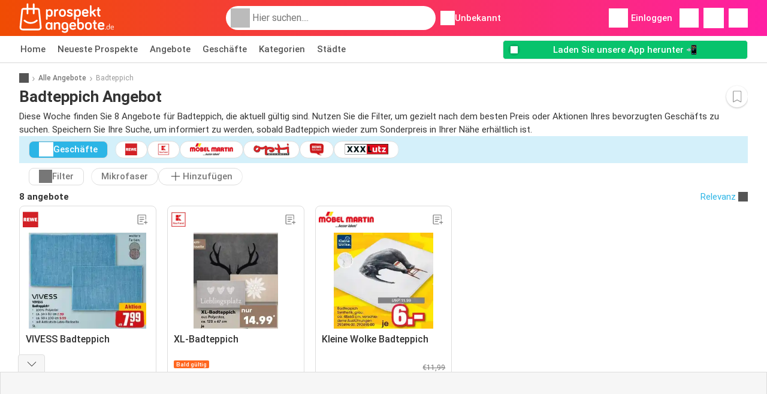

--- FILE ---
content_type: text/html; charset=utf-8
request_url: https://www.google.com/recaptcha/api2/aframe
body_size: 268
content:
<!DOCTYPE HTML><html><head><meta http-equiv="content-type" content="text/html; charset=UTF-8"></head><body><script nonce="eFYDk5r5RmABUbYPn-oSVA">/** Anti-fraud and anti-abuse applications only. See google.com/recaptcha */ try{var clients={'sodar':'https://pagead2.googlesyndication.com/pagead/sodar?'};window.addEventListener("message",function(a){try{if(a.source===window.parent){var b=JSON.parse(a.data);var c=clients[b['id']];if(c){var d=document.createElement('img');d.src=c+b['params']+'&rc='+(localStorage.getItem("rc::a")?sessionStorage.getItem("rc::b"):"");window.document.body.appendChild(d);sessionStorage.setItem("rc::e",parseInt(sessionStorage.getItem("rc::e")||0)+1);localStorage.setItem("rc::h",'1769013072564');}}}catch(b){}});window.parent.postMessage("_grecaptcha_ready", "*");}catch(b){}</script></body></html>

--- FILE ---
content_type: application/javascript; charset=utf-8
request_url: https://fundingchoicesmessages.google.com/f/AGSKWxX_ZPYworXyp55sIkb49aZxaB8ZMvomi8xhhL_Ms8w7_tXbb6WC0_uJJrjCpyJd3x0XSsFB_MX-l3Fl6u7RLqC2z1yk6smNlfH9F6WkTYMEsSrV34jTjwf9ofmGIfiFa0SAoKpW7A==?fccs=W251bGwsbnVsbCxudWxsLG51bGwsbnVsbCxudWxsLFsxNzY5MDEzMDcyLDY4NjAwMDAwMF0sbnVsbCxudWxsLG51bGwsW251bGwsWzcsNiw5XSxudWxsLDIsbnVsbCwiZW4iLG51bGwsbnVsbCxudWxsLG51bGwsbnVsbCwxXSwiaHR0cHM6Ly93d3cucHJvc3Bla3RhbmdlYm90ZS5kZS9hbmdlYm90ZS9iYWR0ZXBwaWNoIixudWxsLFtbOCwiOW9FQlItNW1xcW8iXSxbOSwiZW4tVVMiXSxbMTksIjIiXSxbMTcsIlswXSJdLFsyNCwiIl0sWzI5LCJmYWxzZSJdXV0
body_size: 213
content:
if (typeof __googlefc.fcKernelManager.run === 'function') {"use strict";this.default_ContributorServingResponseClientJs=this.default_ContributorServingResponseClientJs||{};(function(_){var window=this;
try{
var qp=function(a){this.A=_.t(a)};_.u(qp,_.J);var rp=function(a){this.A=_.t(a)};_.u(rp,_.J);rp.prototype.getWhitelistStatus=function(){return _.F(this,2)};var sp=function(a){this.A=_.t(a)};_.u(sp,_.J);var tp=_.ed(sp),up=function(a,b,c){this.B=a;this.j=_.A(b,qp,1);this.l=_.A(b,_.Pk,3);this.F=_.A(b,rp,4);a=this.B.location.hostname;this.D=_.Fg(this.j,2)&&_.O(this.j,2)!==""?_.O(this.j,2):a;a=new _.Qg(_.Qk(this.l));this.C=new _.dh(_.q.document,this.D,a);this.console=null;this.o=new _.mp(this.B,c,a)};
up.prototype.run=function(){if(_.O(this.j,3)){var a=this.C,b=_.O(this.j,3),c=_.fh(a),d=new _.Wg;b=_.hg(d,1,b);c=_.C(c,1,b);_.jh(a,c)}else _.gh(this.C,"FCNEC");_.op(this.o,_.A(this.l,_.De,1),this.l.getDefaultConsentRevocationText(),this.l.getDefaultConsentRevocationCloseText(),this.l.getDefaultConsentRevocationAttestationText(),this.D);_.pp(this.o,_.F(this.F,1),this.F.getWhitelistStatus());var e;a=(e=this.B.googlefc)==null?void 0:e.__executeManualDeployment;a!==void 0&&typeof a==="function"&&_.To(this.o.G,
"manualDeploymentApi")};var vp=function(){};vp.prototype.run=function(a,b,c){var d;return _.v(function(e){d=tp(b);(new up(a,d,c)).run();return e.return({})})};_.Tk(7,new vp);
}catch(e){_._DumpException(e)}
}).call(this,this.default_ContributorServingResponseClientJs);
// Google Inc.

//# sourceURL=/_/mss/boq-content-ads-contributor/_/js/k=boq-content-ads-contributor.ContributorServingResponseClientJs.en_US.9oEBR-5mqqo.es5.O/d=1/exm=ad_blocking_detection_executable,kernel_loader,loader_js_executable,web_iab_tcf_v2_signal_executable/ed=1/rs=AJlcJMwtVrnwsvCgvFVyuqXAo8GMo9641A/m=cookie_refresh_executable
__googlefc.fcKernelManager.run('\x5b\x5b\x5b7,\x22\x5b\x5bnull,\\\x22prospektangebote.de\\\x22,\\\x22AKsRol9S6818j_R3E2tjRIpqEfzb705WB-ZJw71Vs2BtJvoH_OzrbCZEn-2oAn49WsL1refm9XUBFDm-lAnDbgsMi2aqhZxHSjYXSWeSRfGFoiPoxPidE_e-11R9AFIIaZXz89-ZVfGOJDWpGhjkk9VlTjyq0l2Rrg\\\\u003d\\\\u003d\\\x22\x5d,null,\x5b\x5bnull,null,null,\\\x22https:\/\/fundingchoicesmessages.google.com\/f\/AGSKWxUjCUKAKlgQIF6kgUV83Fx3IJgr4-igo2GYO9bKqCYYS8gbPVQApksdVPF5sApXeY9ZVHiryIYNNr8wZYaCUdkEUfFDMkxbIRq7c9G-TfdhMUNzXueAl2Zud5GEqzG9d-iGTVcMAg\\\\u003d\\\\u003d\\\x22\x5d,null,null,\x5bnull,null,null,\\\x22https:\/\/fundingchoicesmessages.google.com\/el\/AGSKWxUsj6PB706zz1l3FAOdO22IJDPzpXRyWp-jT-6xSsYo5_SHeTskiu3R10Gpmr2SPJ_ng0bPGMWCPr4DneiVWLjl1h19ICwEf7YS2PB_0Jir64bsy2SKBkQNYykEBrKoN54qNI7d7A\\\\u003d\\\\u003d\\\x22\x5d,null,\x5bnull,\x5b7,6,9\x5d,null,2,null,\\\x22en\\\x22,null,null,null,null,null,1\x5d,null,\\\x22Privacy and cookie settings\\\x22,\\\x22Close\\\x22,null,null,null,\\\x22Managed by Google. Complies with IAB TCF. CMP ID: 300\\\x22\x5d,\x5b3,1\x5d\x5d\x22\x5d\x5d,\x5bnull,null,null,\x22https:\/\/fundingchoicesmessages.google.com\/f\/AGSKWxW0IdhUgDjBGPWmpzrhEngbhv1fa-TjTiWtQkVzSFj1ZbNwjBNwbScC21K3u9xEpL-RBVxvTPIJTbCLkZMGNDse4zc5iZFj4jDGgriHUDq6GGtJYPXvhoW4dVtDrV66K8XxHjDdeg\\u003d\\u003d\x22\x5d\x5d');}

--- FILE ---
content_type: application/javascript; charset=utf-8
request_url: https://fundingchoicesmessages.google.com/f/AGSKWxWZbRZgq69wFMhEOhjHlUHfdo36fidRDLvbOyMe-fi_J9bFpRsW6WXRwWUhzmN3CKMTvkNZ69FvhrCpegYcIVKKoTwqXHhtYEH8m0YQUK-H0yHCbhHFKzNoIShYN7Sv4f-OcOzbS2IjOQwRaCF6-2WFyRxhmlWLakdCQbLAd5MTYhWjSlUFi6QH2VI0/_/bannersyndication..ads.core./ad_footer__ads_iframe./468x60-
body_size: -1290
content:
window['2b6c423a-eff7-448f-a1e2-08d886653a48'] = true;